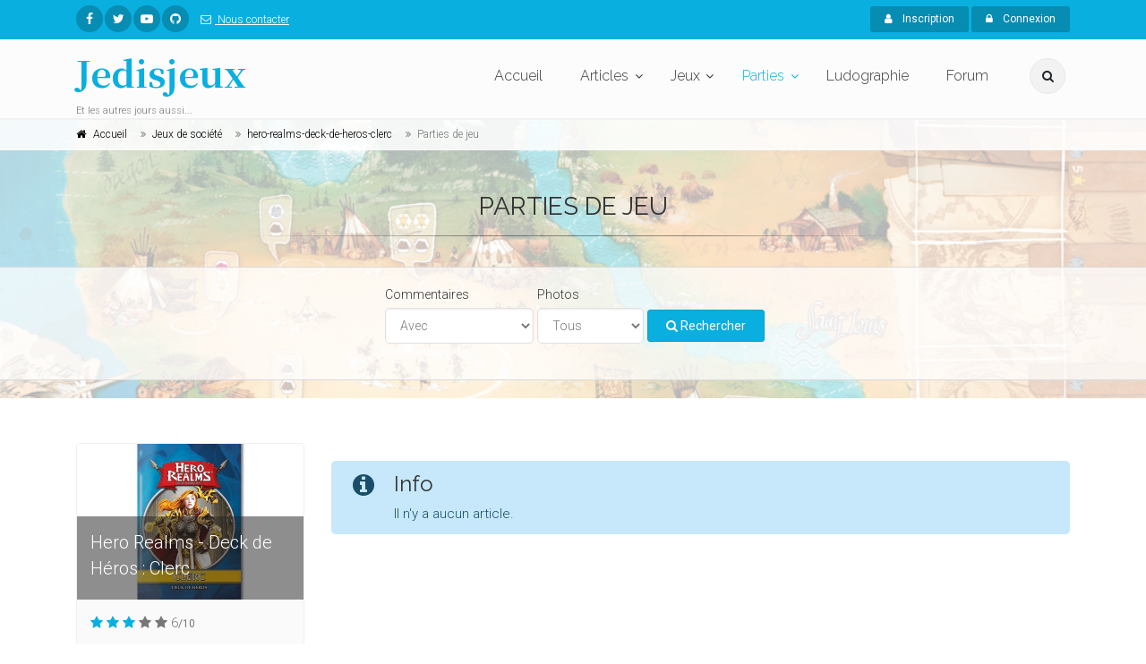

--- FILE ---
content_type: text/html; charset=UTF-8
request_url: https://www.jedisjeux.net/jeu-de-societe/hero-realms-deck-de-heros-clerc/parties/
body_size: 38211
content:
<!DOCTYPE html>
<html dir="ltr" lang="zxx">

<head>
    <meta charset="utf-8">
    <title>    Parties de jeu
  - Jedisjeux - et les autres jours aussi</title>
    <meta name="description" content="Jedisjeux est une association qui rassemble des bénévoles passionnés par les jeux de société. Vous y trouverez des actualités, des critiques, des reportages, des interviews, un forum de discussion, une grande base de données ainsi qu’un calendrier avec les principales dates de sortie des jeux.">
    <meta name="author" content="author">

    <!-- Mobile Meta -->
    <meta name="viewport" content="width=device-width, initial-scale=1, shrink-to-fit=no">

    <!-- Favicon -->
    <link rel="apple-touch-icon" sizes="180x180" href="/apple-touch-icon.png?0433d05">
<link rel="icon" type="image/png" sizes="32x32" href="/favicon-32x32.png?8dd807a">
<link rel="icon" type="image/png" sizes="16x16" href="/favicon-16x16.png?337451e">
<link rel="manifest" href="/manifest.json?b29c0da">
<link rel="mask-icon" href="/safari-pinned-tab.svg?8bbaf7c" color="#ffffff">
<meta name="theme-color" content="#ffffff">

    <!-- Web Fonts -->
    <link href="https://fonts.googleapis.com/css?family=Roboto:300,300i,400,400i,500,500i,700,700i" rel="stylesheet">
    <link href="https://fonts.googleapis.com/css?family=Raleway:300,400,700" rel="stylesheet">
    <link href="https://fonts.googleapis.com/css?family=Pacifico" rel="stylesheet">
    <link href="https://fonts.googleapis.com/css?family=PT+Serif" rel="stylesheet">
    <link href="https://fonts.googleapis.com/css?family=Noto+Serif+JP:700" rel="stylesheet">

    <link href="/assets/frontend/css/style.css?6041a03" rel="stylesheet">

</head>

<!-- body classes:  -->
<!-- "boxed": boxed layout mode e.g. <body class="boxed"> -->
<!-- "pattern-1 ... pattern-9": background patterns for boxed layout mode e.g. <body class="boxed pattern-1"> -->
<!-- "transparent-header": makes the header transparent and pulls the banner to top -->
<!-- "gradient-background-header": applies gradient background to header -->
<!-- "page-loader-1 ... page-loader-6": add a page loader to the page (more info @components-page-loaders.html) -->
<body class=" ">

<script>
    (function(i,s,o,g,r,a,m){i['GoogleAnalyticsObject']=r;i[r]=i[r]||function(){
                (i[r].q=i[r].q||[]).push(arguments)},i[r].l=1*new Date();a=s.createElement(o),
            m=s.getElementsByTagName(o)[0];a.async=1;a.src=g;m.parentNode.insertBefore(a,m)
    })(window,document,'script','https://www.google-analytics.com/analytics.js','ga');

    ga('create', 'UA-5338328-1', 'auto');
    ga('send', 'pageview');

</script>

<!-- scrollToTop -->
<!-- ================ -->
<div class="scrollToTop circle"><i class="fa fa-angle-up"></i></div>

<!-- page wrapper start -->
<!-- ================ -->
<div class="page-wrapper">
    
<!-- header-container start -->
<div class="header-container">
    
<!-- header-top start -->
<!-- classes:  -->
<!-- "dark": dark version of header top e.g. class="header-top dark" -->
<!-- "colored": colored version of header top e.g. class="header-top colored" -->
<!-- ================ -->
<div class="header-top colored">
    <div class="container">
        <div class="row">
            <div class="col-2 col-sm-6 col-lg-9">
                <!-- header-top-first start -->
                <!-- ================ -->
                <div class="header-top-first clearfix">
                    <ul class="social-links circle small clearfix hidden-sm-down">
                            <li class="facebook"><a href="https://www.facebook.com/jedisjeux"><i class="fa fa-facebook"></i></a></li>
    <li class="twitter"><a href="https://twitter.com/jedisjeux"><i class="fa fa-twitter"></i></a></li>
    <li class="youtube"><a href="https://www.youtube.com/user/jedisjeux"><i class="fa fa-youtube-play"></i></a></li>
    <li class="github"><a href="https://github.com/Jedisjeux/Jedisjeux"><i class="fa fa-github"></i></a></li>

                    </ul>
                    <div class="social-links hidden-md-up circle small">
                        <div class="btn-group dropdown">
                            <button id="header-top-drop-1" type="button" class="btn dropdown-toggle dropdown-toggle--no-caret" data-toggle="dropdown" aria-haspopup="true" aria-expanded="false"><i class="fa fa-share-alt"></i></button>
                            <ul class="dropdown-menu dropdown-animation" aria-labelledby="header-top-drop-1">
                                    <li class="facebook"><a href="https://www.facebook.com/jedisjeux"><i class="fa fa-facebook"></i></a></li>
    <li class="twitter"><a href="https://twitter.com/jedisjeux"><i class="fa fa-twitter"></i></a></li>
    <li class="youtube"><a href="https://www.youtube.com/user/jedisjeux"><i class="fa fa-youtube-play"></i></a></li>
    <li class="github"><a href="https://github.com/Jedisjeux/Jedisjeux"><i class="fa fa-github"></i></a></li>

                            </ul>
                        </div>
                    </div>
                    <ul class="list-inline hidden-md-down">
                        <li class="list-inline-item">
                            <a href="/contact">
                                <i class="fa fa-envelope-o pr-1 pl-2"></i>
                                Nous contacter
                            </a>
                        </li>
                    </ul>
                </div>
                <!-- header-top-first end -->
            </div>
            <div class="col-10 col-sm-6 col-lg-3">

                <!-- header-top-second start -->
                <!-- ================ -->
                <div id="header-top-second"  class="clearfix">

                    <!-- header top dropdowns start -->
                    <!-- ================ -->
                    <div class="header-top-dropdown text-right">
                                                    <div class="btn-group">
                                <a href="/register" class="btn btn-default btn-sm"><i class="fa fa-user pr-2"></i> Inscription</a>
                            </div>

                            <div class="btn-group">
                                <button id="header-top-drop-2" type="button" class="btn dropdown-toggle btn-default btn-sm dropdown-toggle--no-caret" data-toggle="dropdown" aria-haspopup="true" aria-expanded="false"><i class="fa fa-lock pr-2"></i> Connexion</button>
                                <ul class="dropdown-menu dropdown-menu-right dropdown-animation" aria-labelledby="header-top-drop-2">
                                    <li>
                                        <form class="login-form margin-clear" action="/login-check" method="post">
    <div class="form-group has-feedback">
        <label class="control-label">E-mail</label>
        <input name="_username" type="text" class="form-control" placeholder="">
        <i class="fa fa-user form-control-feedback"></i>
    </div>
    <div class="form-group has-feedback">
        <label class="control-label">Mot de passe</label>
        <input name="_password" type="password" class="form-control" placeholder="">
        <i class="fa fa-lock form-control-feedback"></i>
    </div>
    <div class="form-group">
        <div class="checkbox form-check">
            <input class="form-check-input" type="checkbox" id="modal-remember-me" name="_remember_me" value="on">
            <label class="form-check-label" for="modal-remember-me">
                Rester connecté
            </label>
        </div>
    </div>

    <input type="hidden" name="_csrf_shop_security_token" value="RtT2JJEyBhlw1Zozqe5bYkc_znD1V4h4TJkbbfnfsP8">
    <button type="submit" class="btn btn-gray btn-sm">Connexion</button>
    <span class="pl-1 pr-1">or</span>
    <a href="/register" class="btn btn-default btn-sm">Inscription</a>
    <ul>
        <li><a href="/forgotten-password">Mot de passe oublié ?</a></li>
    </ul>
</form>
                                    </li>
                                </ul>
                            </div>
                                            </div>
                    <!--  header top dropdowns end -->
                </div>
                <!-- header-top-second end -->
            </div>
        </div>
    </div>
</div>
<!-- header-top end -->

    <!-- header start -->
    <!-- classes:  -->
    <!-- "fixed": enables fixed navigation mode (sticky menu) e.g. class="header fixed clearfix" -->
    <!-- "fixed-desktop": enables fixed navigation only for desktop devices e.g. class="header fixed fixed-desktop clearfix" -->
    <!-- "fixed-all": enables fixed navigation only for all devices desktop and mobile e.g. class="header fixed fixed-desktop clearfix" -->
    <!-- "dark": dark version of header e.g. class="header dark clearfix" -->
    <!-- "centered": mandatory class for the centered logo layout -->
    <!-- ================ -->
    <header class="header fixed fixed-desktop clearfix">
        <div class="container">
            <div class="row">
                <div class="col-md-auto hidden-md-down">
                    <!-- header-first start -->
                    <!-- ================ -->
                    <div class="header-first clearfix">

                        <!-- logo -->
                        <div id="logo" class="logo">
                            <a href="/"><h1 class="logo-font"><span class="text-default">Jedisjeux</span></h1></a>
                        </div>

                        <!-- name-and-slogan -->
                        <div class="site-slogan">
                            Et les autres jours aussi...
                        </div>

                    </div>
                    <!-- header-first end -->

                </div>
                <div class="col-lg-8 ml-auto">

                    <!-- header-second start -->
                    <!-- ================ -->
                    <div class="header-second clearfix">

                        <!-- main-navigation start -->
                        <!-- classes: -->
                        <!-- "onclick": Makes the dropdowns open on click, this the default bootstrap behavior e.g. class="main-navigation onclick" -->
                        <!-- "animated": Enables animations on dropdowns opening e.g. class="main-navigation animated" -->
                        <!-- ================ -->
                        <div class="main-navigation main-navigation--mega-menu onclick animated">
                            <nav class="navbar navbar-expand-lg navbar-light p-0">
                                <div class="navbar-brand clearfix hidden-lg-up">

                                    <!-- logo -->
                                    <div id="logo-mobile" class="logo">
                                        <a href="/"><h1 class="logo-font-mobile"><span class="text-default">Jedisjeux</span></h1></a>
                                    </div>

                                    <!-- name-and-slogan -->
                                    <div class="site-slogan">
                                        Et les autres jours aussi...
                                    </div>

                                </div>

                                <!-- header dropdown buttons -->
                                <div class="header-dropdown-buttons hidden-lg-up p-0 ml-auto mr-3">
                                    <div class="btn-group">
                                        <button type="button" class="btn dropdown-toggle dropdown-toggle--no-caret" id="header-drop-3" data-toggle="dropdown" aria-haspopup="true" aria-expanded="false"><i class="fa fa-search"></i></button>
                                        <ul class="dropdown-menu dropdown-menu-right dropdown-animation" aria-labelledby="header-drop-3">
                                            <li>
                                                <form role="search" class="search-box margin-clear" action="/jeux-de-societe/">
                                                    <div class="form-group has-feedback">
                                                        <input type="text"
                                                                                                                              name="criteria[search][value]"
                                                               class="form-control"
                                                               placeholder="Rechercher">
                                                        <i class="fa fa-search form-control-feedback"></i>
                                                    </div>
                                                </form>
                                            </li>
                                        </ul>
                                    </div>
                                                                    </div>
                                <!-- header dropdown buttons end -->

                                <button class="navbar-toggler" type="button" data-toggle="collapse" data-target="#navbar-collapse-1" aria-controls="navbar-collapse-1" aria-expanded="false" aria-label="Toggle navigation">
                                    <span class="navbar-toggler-icon"></span>
                                </button>

                                <div class="collapse navbar-collapse" id="navbar-collapse-1">
                                    
<!-- main-menu -->
<ul class="navbar-nav ml-xl-auto">
    <!-- mega-menu start -->
    <li class="nav-item mega-menu mega-menu--wide">
        <a href="/" class="nav-link" id="first-dropdown">Accueil</a>
    </li>
    <!-- mega-menu end -->
    <li class="nav-item dropdown ">
        <a href="/articles/" class="nav-link dropdown-toggle" id="seventh-dropdown" data-toggle="dropdown" aria-haspopup="true" aria-expanded="false">Articles</a>
        <ul class="dropdown-menu" aria-labelledby="seventh-dropdown">
            <li ><a href="/articles/">Tous</a></li>
                <li>
        <a href="/articles/categories/actualites">
                            <i class="fa fa-newspaper-o pr-2"></i>
                        Actualités
        </a>
    </li>
    <li>
        <a href="/articles/categories/critiques">
                            <i class="fa fa-bar-chart pr-2"></i>
                        Critiques
        </a>
    </li>
    <li>
        <a href="/articles/categories/previews">
                            <i class="fa fa-arrow-right pr-2"></i>
                        Previews
        </a>
    </li>
    <li>
        <a href="/articles/categories/c-est-dans-la-boite">
                            <i class="fa fa-cubes pr-2"></i>
                        C&#039;est dans la boîte
        </a>
    </li>
    <li>
        <a href="/articles/categories/reportages">
                            <i class="fa fa-camera pr-2"></i>
                        Reportages
        </a>
    </li>
    <li>
        <a href="/articles/categories/interviews">
                            <i class="fa fa-microphone pr-2"></i>
                        Interviews
        </a>
    </li>
    <li>
        <a href="/articles/categories/videos">
                            <i class="fa fa-video-camera pr-2"></i>
                        Vidéos
        </a>
    </li>

        </ul>
    </li>
    <li class="nav-item dropdown mega-menu mega-menu--narrow">
        <a href="/jeux-de-societe/" class="nav-link dropdown-toggle" id="sixth-dropdown" data-toggle="dropdown" aria-haspopup="true" aria-expanded="false">Jeux</a>
        <ul class="dropdown-menu" aria-labelledby="sixth-dropdown">
            <li>
                <div class="row">
                    <div class="col-md-12">
                        <h4 class="title"><i class="fa fa-puzzle-piece pr-2"></i> Jeux</h4>
                        <div class="row">
                            <div class="col-lg-6">
                                <div class="divider"></div>
                                <ul class="menu">
                                    <li>
                                        <a href="/jeux-de-societe/">
                                            <i class="fa fa-th pr-2"></i>
                                            Tous
                                        </a>
                                    </li>
                                        <li>
        <a href="/jeux-de-societe/cibles/enfants">
                    <i class="fa fa-child pr-2"></i>
                Enfants</a>
    </li>
    <li>
        <a href="/jeux-de-societe/cibles/debutants">
                    <i class="fa fa-user pr-2"></i>
                Débutants</a>
    </li>
    <li>
        <a href="/jeux-de-societe/cibles/joueurs-avances">
                    <i class="fa fa-user-plus pr-2"></i>
                Joueurs avancés</a>
    </li>
    <li>
        <a href="/jeux-de-societe/cibles/experts">
                    <i class="fa fa-star pr-2"></i>
                Experts</a>
    </li>

                                </ul>
                            </div>
                            <div class="col-lg-6">
                                <div class="divider"></div>
                                <ul class="menu">
                                    <li><a href="/jeux-de-societe/?criteria%5BreviewCount%5D%5Bvalue%5D=5&amp;sorting%5BaverageRating%5D=desc"><i class="fa fa-star pr-2"></i>Mieux notés</a></li>
                                    <li><a href="/jeux-de-societe/?sorting%5BviewCount%5D=desc"><i class="fa fa-eye pr-2"></i>Plus vus</a></li>
                                    <li><a href="/jeux-de-societe/?sorting%5BcommentedReviewCount%5D=desc"><i class="fa fa-comments pr-2"></i>Plus commentés</a></li>
                                    <li><a href="/jeux-primes/"><i class="fa fa-trophy pr-2"></i>Jeux primés</a></li>
                                </ul>
                            </div>
                        </div>
                    </div>
                </div>
            </li>
            <li></li>
        </ul>
    </li>
    <li class="nav-item active dropdown">
        <a href="/parties/"
           class="nav-link dropdown-toggle"
           id="game-plays-dropdown"
           data-toggle="dropdown"
           aria-haspopup="true"
           aria-expanded="false">Parties</a>
        <ul class="dropdown-menu" aria-labelledby="game-plays-dropdown">
            <li><a href="/parties/">Parties de jeu</a></li>
            <li><a href="/images/parties/">Photos de partie</a></li>
        </ul>
    </li>
    <li class="nav-item mega-menu mega-menu--wide">
        <a href="/ludographies/" class="nav-link">Ludographie</a>
    </li>
    <li class="nav-item mega-menu mega-menu--wide">
        <a href="/topics/" class="nav-link">Forum</a>
    </li>
</ul>
<!-- main-menu end -->
                                </div>
                            </nav>
                        </div>
                        <!-- main-navigation end -->
                    </div>
                    <!-- header-second end -->

                </div>
                <div class="col-auto hidden-md-down">
                    <!-- header dropdown buttons -->
                    <div class="header-dropdown-buttons">
                        <div class="btn-group">
                            <button type="button" class="btn dropdown-toggle dropdown-toggle--no-caret" id="header-drop-1" data-toggle="dropdown" aria-haspopup="true" aria-expanded="false"><i class="fa fa-search"></i></button>
                            <ul class="dropdown-menu dropdown-menu-right dropdown-animation" aria-labelledby="header-drop-1">
                                <li>
                                    <form role="search" class="search-box margin-clear" action="/jeux-de-societe/">
                                        <div class="form-group has-feedback">
                                            <input type="text"
                                                                                                      name="criteria[search][value]"
                                                   class="form-control"
                                                   placeholder="Rechercher">
                                            <i class="fa fa-search form-control-feedback"></i>
                                        </div>
                                    </form>
                                </li>
                            </ul>
                        </div>
                                            </div>
                    <!-- header dropdown buttons end -->
                </div>
            </div>
        </div>
    </header>
    <!-- header end -->
</div>
<!-- header-container end -->

<div id="flashes">
                                                                                                </div>
        <!-- banner start -->
<!-- ================ -->
<div class="banner border-clear light-translucent-bg" style="background-image:url('/assets/frontend/images/shop-banner-2.jpg');background-position: 50% 32%;">
    <!-- breadcrumb start -->
<!-- ================ -->
<div class="breadcrumb-container">
    <div class="container">
        <ol class="breadcrumb">
            <li class="breadcrumb-item"><i class="fa fa-home pr-2"></i><a class="link-dark" href="/">Accueil</a></li>
            <li class="breadcrumb-item"><a class="link-dark" href="/jeux-de-societe/">Jeux de société</a></li>
            <li class="breadcrumb-item"><a class="link-dark" href="/jeu-de-societe/hero-realms-deck-de-heros-clerc">hero-realms-deck-de-heros-clerc</a></li>
            <li class="breadcrumb-item active">Parties de jeu</li>
        </ol>
    </div>
</div>
<!-- breadcrumb end -->
    <div class="container">
        <div class="row justify-content-lg-center">
            <div class="col-lg-8 text-center pv-20">
                <h2 class="title object-non-visible" data-animation-effect="fadeIn" data-effect-delay="100">Parties de jeu</h2>
                <div class="separator object-non-visible mt-10" data-animation-effect="fadeIn" data-effect-delay="100"></div>
            </div>
        </div>
    </div>
    
<!-- section start -->
<!-- ================ -->
<div class="light-translucent-bg section">
    <div class="container-fluid">
        <!-- filters start -->
        <div class="sorting-filters text-center mb-20 d-flex justify-content-center">
            <form class="form-inline" method="get">
                                                            
<div class="form-group ml-1"><label for="criteria_topic">Commentaires</label><select id="criteria_topic" name="criteria[topic]" class="form-control"><option value="all">Tous</option><option value="with" selected="selected">Avec</option><option value="without">Sans</option></select></div>

                                                                                
<div class="form-group ml-1"><label for="criteria_imageCount">Photos</label><select id="criteria_imageCount" name="criteria[imageCount]" class="form-control"><option value="">Tous</option><option value="with">Avec</option><option value="without">Sans</option></select></div>

                                                    <div class="form-group ml-1">
                    <button type="submit" class="btn btn-default">
                        <span class="fa fa-search"></span>
                        Rechercher</button>
                </div>
            </form>
        </div>
        <!-- filters end -->
    </div>
</div>
<!-- section end -->
</div>
<!-- banner end -->

    <!-- main-container start -->
    <!-- ================ -->
    <section class="main-container">

        <div class="container">
            <div class="row">

                <!-- main start -->
                <!-- ================ -->
                <div class="main col-md-12">

                    <div class="row">
                        <div class="col-md-3">
                            

<div class="image-box style-2 mb-20 bordered light-gray-bg"  itemscope itemtype="http://schema.org/Game">
    <div class="overlay-container overlay-visible">
                        <img class="" src="https://www.jedisjeux.net/media/cache/magazine_item/uploads/img/5ad9d7cfd32110.43871968.jpg" alt="Hero Realms - Deck de Héros : Clerc"/>

                <a class="overlay-link" href="/jeu-de-societe/hero-realms-deck-de-heros-clerc"><i class="fa fa-link"></i></a>
        <div class="overlay-bottom text-left">
            <p class="lead margin-clear" itemprop="name">Hero Realms - Deck de Héros : Clerc</p>
        </div>
    </div>
    <div class="body">
                <p itemprop="aggregateRating" itemscope itemtype="http://schema.org/AggregateRating">
                <i class="fa fa-star text-default"></i>
    <i class="fa fa-star text-default"></i>
    <i class="fa fa-star text-default"></i>
    <i class="fa fa-star"></i>
    <i class="fa fa-star"></i>
 6<small>/10</small>
            <meta itemprop="ratingValue" content="6">
            <meta itemprop="bestRating" content="10">
            <meta itemprop="worstRating" content="1">
            <meta itemprop="ratingCount" content="1">
            <meta itemprop="reviewCount" content="0">
        </p>
        
        
        <ul class="list-icons small">
            <li itemprop="numberOfPlayers" itemscope itemtype="http://schema.org/QuantitativeValue">
                <i class="fa fa-user"></i>             <span itemprop="minValue">2</span> à <span itemprop="maxValue">4</span> joueurs
    
            </li>
                            <li itemprop="audience" itemscope itemtype="http://schema.org/PeopleAudience">
                    <i class="fa fa-child"></i> à partir de 12 ans
                    <meta itemprop="suggestedMinAge" content="12">
                </li>
                                        <li><i class="fa fa-clock-o"></i> 20
                    - 
                minutes</li>
                        <li><i class="fa fa-calendar-o"></i> Sortie :     
            6 avr. 2018
    
</li>
        </ul>
        <a href="/jeu-de-societe/hero-realms-deck-de-heros-clerc" class="btn btn-default btn-sm margin-clear">En savoir plus<i class="fa fa-arrow-right pl-10"></i></a>
    </div>
</div>

                        </div>
                        <div class="col-md-9" id="game-play-list">
                            
                <div class="alert alert-icon alert-info" role="alert">
        <i class="fa fa-info-circle"></i>
        <h3>Info</h3>
        Il n&#039;y a aucun article.
    </div>


</div>
                            <!-- pagination start -->
                                
                            <!-- pagination end -->
                        </div>
                    </div>
                </div>
            </div>
        </div>
    </section>

    <!-- footer top start -->
<!-- ================ -->
<div class="dark-bg default-hovered footer-top animated-text">
    <div class="container">
        <div class="row">
            <div class="col-md-12">
                <div class="call-to-action text-center">
                    <div class="row">
                        <div class="col-md-8">
                            <h2 class="mt-4">Open Source board game website on Symfony</h2>
                            <h2 class="mt-4">Join the force</h2>
                        </div>
                        <div class="col-md-4">
                            <p class="mt-3"><a href="https://github.com/Jedisjeux/Jedisjeux" class="btn btn-animated btn-lg btn-gray-transparent">Github<i class="fa fa-github pl-20"></i></a></p>
                        </div>
                    </div>
                </div>
            </div>
        </div>
    </div>
</div>
<!-- footer top end -->

    
<!-- footer start (Add "dark" class to #footer in order to enable dark footer) -->
<!-- ================ -->
<footer id="footer" class="clearfix ">

    <!-- .footer start -->
    <!-- ================ -->
    <div class="footer">
        <div class="container">
            <div class="footer-inner">
                <div class="row">
                    <div class="col-lg-3">
                        <div class="footer-content">
                            <div class="logo-footer"><span id="logo-footer" class="logo-font text-default">Jedisjeux</span></div>
                            <p>Jedisjeux est une association qui rassemble des bénévoles passionnés par les jeux de société. Vous y trouverez des actualités, des critiques, des reportages, des interviews, un forum de discussion, une grande base de données ainsi qu’un calendrier avec les principales dates de sortie des jeux.</p>
                        </div>
                    </div>
                    <div class="col-lg-3">
                        <div class="footer-content">
                            <h2 class="title">Derniers articles</h2>
                            <div class="separator-2"></div>
                            

            
        <div class="media margin-clear">
            <div class="d-flex pr-2">
                <div class="overlay-container">
                                                <img class="" src="https://www.jedisjeux.net/media/cache/magazine_item_wide/uploads/img/696939795268f8.25962691.jpg" alt="Knitting Circle"/>

                                        <a href="/article/knitting-circle-1" class="overlay-link small"><i class="fa fa-link"></i></a>
                </div>
            </div>
            <div class="media-body">
                <h6 class="media-heading"><a href="/article/knitting-circle-1">Knitting Circle</a></h6>
                <p class="small margin-clear"><i class="fa fa-calendar pr-2"></i>15 janv. 2026</p>
            </div>
        </div>
                    <hr>
                    
        <div class="media margin-clear">
            <div class="d-flex pr-2">
                <div class="overlay-container">
                                                <img class="" src="https://www.jedisjeux.net/media/cache/magazine_item_wide/uploads/img/695e5def2a5e94.85830782.jpg" alt="Light Speed Arena (et ses extensions)"/>

                                        <a href="/article/light-speed-arena-et-ses-extensions" class="overlay-link small"><i class="fa fa-link"></i></a>
                </div>
            </div>
            <div class="media-body">
                <h6 class="media-heading"><a href="/article/light-speed-arena-et-ses-extensions">Light Speed Arena (et ses extensions)</a></h6>
                <p class="small margin-clear"><i class="fa fa-calendar pr-2"></i>9 janv. 2026</p>
            </div>
        </div>
                    <hr>
                    
        <div class="media margin-clear">
            <div class="d-flex pr-2">
                <div class="overlay-container">
                                                <img class="" src="https://www.jedisjeux.net/media/cache/magazine_item_wide/uploads/img/694aa1b56c6e46.65666150.jpg" alt="Bilan ludique 2025 - Cyril83"/>

                                        <a href="/article/bilan-ludique-2025-cyril83" class="overlay-link small"><i class="fa fa-link"></i></a>
                </div>
            </div>
            <div class="media-body">
                <h6 class="media-heading"><a href="/article/bilan-ludique-2025-cyril83">Bilan ludique 2025 - Cyril83</a></h6>
                <p class="small margin-clear"><i class="fa fa-calendar pr-2"></i>4 janv. 2026</p>
            </div>
        </div>
                    <hr>
                    
        <div class="media margin-clear">
            <div class="d-flex pr-2">
                <div class="overlay-container">
                                                <img class="" src="https://www.jedisjeux.net/media/cache/magazine_item_wide/uploads/img/69146f1ce76588.13647805.jpeg" alt="Essen 2025 jour 4 dimanche 25 octobre 2025"/>

                                        <a href="/article/essen-2025-jour-4-dimanche-25-octobre-2025" class="overlay-link small"><i class="fa fa-link"></i></a>
                </div>
            </div>
            <div class="media-body">
                <h6 class="media-heading"><a href="/article/essen-2025-jour-4-dimanche-25-octobre-2025">Essen 2025 jour 4 dimanche 25 octobre 2025</a></h6>
                <p class="small margin-clear"><i class="fa fa-calendar pr-2"></i>20 déc. 2025</p>
            </div>
        </div>
                    <hr>
            
                        </div>
                    </div>
                    <div class="col-lg-3">
                        <div class="footer-content">
                            <h2 class="title">Photos de partie</h2>
                            <div class="separator-2"></div>
                            
<div class="row grid-space-10">
            
        <div class="col-4 col-lg-6">
            <div class="overlay-container mb-10">
                    <img class="" src="https://www.jedisjeux.net/media/cache/magazine_item/uploads/img/654e8cec76dc51.97274958.jpg" alt="image"/>

                <a href="/jeu-de-societe/nekojima/parties/14558" class="overlay-link small">
                    <i class="fa fa-link"></i>
                </a>
            </div>
        </div>
            
        <div class="col-4 col-lg-6">
            <div class="overlay-container mb-10">
                    <img class="" src="https://www.jedisjeux.net/media/cache/magazine_item/uploads/img/643e400bb865a7.02966780.jpg" alt="image"/>

                <a href="/jeu-de-societe/forests-of-pangaia/parties/14114" class="overlay-link small">
                    <i class="fa fa-link"></i>
                </a>
            </div>
        </div>
            
        <div class="col-4 col-lg-6">
            <div class="overlay-container mb-10">
                    <img class="" src="https://www.jedisjeux.net/media/cache/magazine_item/uploads/img/643e400bbbba14.16207852.jpg" alt="image"/>

                <a href="/jeu-de-societe/forests-of-pangaia/parties/14114" class="overlay-link small">
                    <i class="fa fa-link"></i>
                </a>
            </div>
        </div>
            
        <div class="col-4 col-lg-6">
            <div class="overlay-container mb-10">
                    <img class="" src="https://www.jedisjeux.net/media/cache/magazine_item/uploads/img/643d0ed4498df1.66729925.jpg" alt="image"/>

                <a href="/jeu-de-societe/my-city-roll-write/parties/14111" class="overlay-link small">
                    <i class="fa fa-link"></i>
                </a>
            </div>
        </div>
            
        <div class="col-4 col-lg-6">
            <div class="overlay-container mb-10">
                    <img class="" src="https://www.jedisjeux.net/media/cache/magazine_item/uploads/img/643d0ed44a9cc8.59406322.jpg" alt="image"/>

                <a href="/jeu-de-societe/my-city-roll-write/parties/14111" class="overlay-link small">
                    <i class="fa fa-link"></i>
                </a>
            </div>
        </div>
            
        <div class="col-4 col-lg-6">
            <div class="overlay-container mb-10">
                    <img class="" src="https://www.jedisjeux.net/media/cache/magazine_item/uploads/img/640e2c60720ca4.20195396.jpeg" alt="image"/>

                <a href="/jeu-de-societe/break-in-chichen-itza/parties/14050" class="overlay-link small">
                    <i class="fa fa-link"></i>
                </a>
            </div>
        </div>
    </div>

                            <div class="text-right space-top">
                                <a href="/images/parties/" class="link-dark"><i class="fa fa-plus-circle pl-1 pr-1"></i>More</a>
                            </div>
                        </div>
                    </div>
                    <div class="col-lg-3">
                        <div class="footer-content">
                            <h2 class="title">Nous contacter</h2>
                            <div class="separator-2"></div>
                            <ul class="social-links circle animated-effect-1">
                                    <li class="facebook"><a href="https://www.facebook.com/jedisjeux"><i class="fa fa-facebook"></i></a></li>
    <li class="twitter"><a href="https://twitter.com/jedisjeux"><i class="fa fa-twitter"></i></a></li>
    <li class="youtube"><a href="https://www.youtube.com/user/jedisjeux"><i class="fa fa-youtube-play"></i></a></li>
    <li class="github"><a href="https://github.com/Jedisjeux/Jedisjeux"><i class="fa fa-github"></i></a></li>

                            </ul>
                            <div class="separator-2"></div>
                            <ul class="list-icons">
                                <li><i class="fa fa-map-marker pr-2 text-default"></i> </li>
                                <li><a href="/contact"><i class="fa fa-envelope-o pr-2"></i>Nous contacter</a></li>
                            </ul>
                        </div>
                    </div>
                </div>
            </div>
        </div>
    </div>
    <!-- .footer end -->

    <!-- .subfooter start -->
    <!-- ================ -->
    <div class="subfooter">
        <div class="container">
            <div class="subfooter-inner">
                <div class="row">
                    <div class="col-md-12">
                        <p class="text-center">Copyright © 2026 Jedisjeux. All rights reserved.</p>
                    </div>
                </div>
            </div>
        </div>
    </div>
    <!-- .subfooter end -->

</footer>
    <!-- footer end -->
</div>
<!-- page-wrapper end -->

<!-- JavaScript files placed at the end of the document so the pages load faster -->
<!-- ================================================== -->

<script src="/assets/frontend/js/app.js?e8a41d8"></script>

<!-- Google Maps javascript -->
<script src="/bundles/fosjsrouting/js/router.js?4b9e503"></script>
<script src="/js/routing?callback=fos.Router.setData"></script>

</body>
</html>
